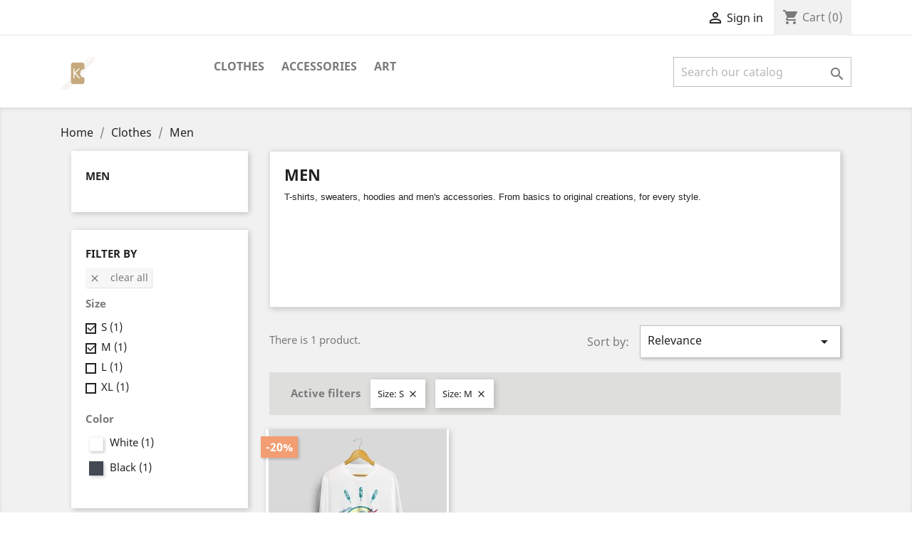

--- FILE ---
content_type: text/html; charset=UTF-8
request_url: https://k-merchant.com/shop-sub/4-men-q-Size-S-M/
body_size: 8013
content:
<!DOCTYPE html>
<html lang="en">
  <head>
	<meta http-equiv="Content-Type" content="text/html; charset=UTF-8">
  <meta http-equiv="x-ua-compatible" content="ie=edge">
  <title>Men</title>
	<link rel="canonical" href="https://k-merchant.com/shop-sub/4-men-q-Size-S-M/">
  <meta name="description" content="T-shirts, sweaters, hoodies and men's accessories. From basics to original creations, for every style. ">
  <meta name="keywords" content="">
  <meta name="viewport" content="width=device-width, initial-scale=1">
  <link rel="icon" type="image/vnd.microsoft.icon" href="../../shop-sub/img/favicon-1553796353.ico">
  <link rel="shortcut icon" type="image/x-icon" href="../../shop-sub/img/favicon-1553796353.ico">
    <link rel="stylesheet" href="../../shop-sub/themes/classic/assets/css/theme.css" type="text/css" media="all">
  <link rel="stylesheet" href="../../shop-sub/modules/karatmerchant/views/css/front.css" type="text/css" media="all">
  <link rel="stylesheet" href="../../shop-sub/js/jquery/ui/themes/base/minified/jquery-ui.min.css" type="text/css" media="all">
  <link rel="stylesheet" href="../../shop-sub/js/jquery/ui/themes/base/minified/jquery.ui.theme.min.css" type="text/css" media="all">
  <link rel="stylesheet" href="../../shop-sub/modules/ps_imageslider/css/homeslider.css" type="text/css" media="all">
  <link rel="stylesheet" href="../../shop-sub/themes/classic/assets/css/custom.css" type="text/css" media="all">
  <script type="text/javascript">
        var prestashop = {"cart":{"products":[],"totals":{"total":{"type":"total","label":"Total","amount":0,"value":"$0.00"},"total_including_tax":{"type":"total","label":"Total (tax incl.)","amount":0,"value":"$0.00"},"total_excluding_tax":{"type":"total","label":"Total (tax excl.)","amount":0,"value":"$0.00"}},"subtotals":{"products":{"type":"products","label":"Subtotal","amount":0,"value":"$0.00"},"discounts":null,"shipping":{"type":"shipping","label":"Shipping","amount":0,"value":"Free"},"tax":{"type":"tax","label":"Taxes","amount":0,"value":"$0.00"}},"products_count":0,"summary_string":"0 items","vouchers":{"allowed":0,"added":[]},"discounts":[],"minimalPurchase":0,"minimalPurchaseRequired":""},"currency":{"name":"US Dollar","iso_code":"USD","iso_code_num":"840","sign":"$"},"customer":{"lastname":null,"firstname":null,"email":null,"birthday":null,"newsletter":null,"newsletter_date_add":null,"optin":null,"website":null,"company":null,"siret":null,"ape":null,"is_logged":false,"gender":{"type":null,"name":null},"addresses":[]},"language":{"name":"English (English)","iso_code":"en","locale":"en-US","language_code":"en-us","is_rtl":"0","date_format_lite":"m\/d\/Y","date_format_full":"m\/d\/Y H:i:s","id":1},"page":{"title":"","canonical":"https:\/\/shop.k-merchant.com\/4-men","meta":{"title":"Men","description":"T-shirts, sweaters, hoodies and men's accessories. From basics to original creations, for every style. ","keywords":"","robots":"index"},"page_name":"category","body_classes":{"lang-en":true,"lang-rtl":false,"country-US":true,"currency-USD":true,"layout-left-column":true,"page-category":true,"tax-display-disabled":true,"category-id-4":true,"category-Men":true,"category-id-parent-3":true,"category-depth-level-3":true},"admin_notifications":[]},"shop":{"name":"K-Merchant Shop","logo":"\/img\/k-merchant-shop-logo-1553796353.jpg","stores_icon":"\/img\/logo_stores.png","favicon":"\/img\/favicon.ico"},"urls":{"base_url":"https:\/\/shop.k-merchant.com\/","current_url":"https:\/\/shop.k-merchant.com\/4-men?q=Size-S-M","shop_domain_url":"https:\/\/shop.k-merchant.com","img_ps_url":"https:\/\/shop.k-merchant.com\/img\/","img_cat_url":"https:\/\/shop.k-merchant.com\/img\/c\/","img_lang_url":"https:\/\/shop.k-merchant.com\/img\/l\/","img_prod_url":"https:\/\/shop.k-merchant.com\/img\/p\/","img_manu_url":"https:\/\/shop.k-merchant.com\/img\/m\/","img_sup_url":"https:\/\/shop.k-merchant.com\/img\/su\/","img_ship_url":"https:\/\/shop.k-merchant.com\/img\/s\/","img_store_url":"https:\/\/shop.k-merchant.com\/img\/st\/","img_col_url":"https:\/\/shop.k-merchant.com\/img\/co\/","img_url":"https:\/\/shop.k-merchant.com\/themes\/classic\/assets\/img\/","css_url":"https:\/\/shop.k-merchant.com\/themes\/classic\/assets\/css\/","js_url":"https:\/\/shop.k-merchant.com\/themes\/classic\/assets\/js\/","pic_url":"https:\/\/shop.k-merchant.com\/upload\/","pages":{"address":"https:\/\/shop.k-merchant.com\/address","addresses":"https:\/\/shop.k-merchant.com\/addresses","authentication":"https:\/\/shop.k-merchant.com\/login","cart":"https:\/\/shop.k-merchant.com\/cart","category":"/","cms":"/","contact":"https:\/\/shop.k-merchant.com\/contact-us","discount":"https:\/\/shop.k-merchant.com\/discount","guest_tracking":"https:\/\/shop.k-merchant.com\/guest-tracking","history":"https:\/\/shop.k-merchant.com\/order-history","identity":"https:\/\/shop.k-merchant.com\/identity","index":"https:\/\/shop.k-merchant.com\/","my_account":"https:\/\/shop.k-merchant.com\/my-account","order_confirmation":"https:\/\/shop.k-merchant.com\/order-confirmation","order_detail":"/","order_follow":"https:\/\/shop.k-merchant.com\/order-follow","order":"https:\/\/shop.k-merchant.com\/order","order_return":"/","order_slip":"https:\/\/shop.k-merchant.com\/credit-slip","pagenotfound":"https:\/\/shop.k-merchant.com\/page-not-found","password":"https:\/\/shop.k-merchant.com\/password-recovery","pdf_invoice":"/","pdf_order_return":"/","pdf_order_slip":"/","prices_drop":"https:\/\/shop.k-merchant.com\/prices-drop","product":"/","search":"https:\/\/shop.k-merchant.com\/search","sitemap":"https:\/\/shop.k-merchant.com\/sitemap","stores":"https:\/\/shop.k-merchant.com\/stores","supplier":"https:\/\/shop.k-merchant.com\/supplier","register":"https:\/\/shop.k-merchant.com\/login?create_account=1","order_login":"https:\/\/shop.k-merchant.com\/order?login=1"},"alternative_langs":{"en-us":"https:\/\/shop.k-merchant.com\/4-men"},"theme_assets":"\/themes\/classic\/assets\/","actions":{"logout":"https:\/\/shop.k-merchant.com\/?mylogout="},"no_picture_image":{"bySize":{"small_default":{"url":"https:\/\/shop.k-merchant.com\/img\/p\/en-default-small_default.jpg","width":98,"height":98},"cart_default":{"url":"https:\/\/shop.k-merchant.com\/img\/p\/en-default-cart_default.jpg","width":125,"height":125},"home_default":{"url":"https:\/\/shop.k-merchant.com\/img\/p\/en-default-home_default.jpg","width":250,"height":250},"medium_default":{"url":"https:\/\/shop.k-merchant.com\/img\/p\/en-default-medium_default.jpg","width":452,"height":452},"large_default":{"url":"https:\/\/shop.k-merchant.com\/img\/p\/en-default-large_default.jpg","width":800,"height":800}},"small":{"url":"https:\/\/shop.k-merchant.com\/img\/p\/en-default-small_default.jpg","width":98,"height":98},"medium":{"url":"https:\/\/shop.k-merchant.com\/img\/p\/en-default-home_default.jpg","width":250,"height":250},"large":{"url":"https:\/\/shop.k-merchant.com\/img\/p\/en-default-large_default.jpg","width":800,"height":800},"legend":""}},"configuration":{"display_taxes_label":false,"is_catalog":false,"show_prices":true,"opt_in":{"partner":true},"quantity_discount":{"type":"discount","label":"Discount"},"voucher_enabled":0,"return_enabled":0},"field_required":[],"breadcrumb":{"links":[{"title":"Home","url":"https:\/\/shop.k-merchant.com\/"},{"title":"Clothes","url":"https:\/\/shop.k-merchant.com\/3-clothes"},{"title":"Men","url":"https:\/\/shop.k-merchant.com\/4-men"}],"count":3},"link":{"protocol_link":"https:\/\/","protocol_content":"https:\/\/"},"time":1611041670,"static_token":"45fe4912d2567c7d34464ebc2173ea3b","token":"c7408045d363ccce9fafa2d67c6a6326"};
      </script>
  </head>
  <body id="category" class="lang-en country-us currency-usd layout-left-column page-category tax-display-disabled category-id-4 category-men category-id-parent-3 category-depth-level-3">
    <main>
      <header id="header">
  <div class="header-banner">
  </div>
  <nav class="header-nav">
    <div class="container">
      <div class="row">
        <div class="hidden-sm-down">
          <div class="col-md-5 col-xs-12">
          </div>
          <div class="col-md-7 right-nav">
              <div id="_desktop_user_info">
  <div class="user-info">
          <a href="/" title="Log in to your customer account" rel="nofollow">
        <i class="material-icons"></i>
        <span class="hidden-sm-down">Sign in</span>
      </a>
      </div>
</div>
<div id="_desktop_cart">
  <div class="blockcart cart-preview inactive" data-refresh-url="//shop.k-merchant.com/module/ps_shoppingcart/ajax">
    <div class="header">
              <i class="material-icons shopping-cart">shopping_cart</i>
        <span class="hidden-sm-down">Cart</span>
        <span class="cart-products-count">(0)</span>
          </div>
  </div>
</div>
          </div>
        </div>
        <div class="hidden-md-up text-sm-center mobile">
          <div class="float-xs-left" id="menu-icon">
            <i class="material-icons d-inline"></i>
          </div>
          <div class="float-xs-right" id="_mobile_cart"></div>
          <div class="float-xs-right" id="_mobile_user_info"></div>
          <div class="top-logo" id="_mobile_logo"></div>
          <div class="clearfix"></div>
        </div>
      </div>
    </div>
  </nav>
  <div class="header-top">
    <div class="container">
       <div class="row">
        <div class="col-md-2 hidden-sm-down" id="_desktop_logo">
                            <a href="../../shop-sub/index/">
                  <img class="logo img-responsive" src="../../shop-sub/img/k-merchant-shop-logo-1553796353.jpg" alt="K-Merchant Shop">
                </a>
                    </div>
        <div class="col-md-10 col-sm-12 position-static">
<div class="menu js-top-menu position-static hidden-sm-down" id="_desktop_top_menu">
          <ul class="top-menu" id="top-menu" data-depth="0">
                    <li class="category" id="category-3">
                          <a class="dropdown-item" href="../../shop-sub/3-clothes/" data-depth="0">
                                                                      <span class="float-xs-right hidden-md-up">
                    <span data-target="#top_sub_menu_10780" data-toggle="collapse" class="navbar-toggler collapse-icons">
                      <i class="material-icons add"></i>
                      <i class="material-icons remove"></i>
                    </span>
                  </span>
                                Clothes
              </a>
                            <div class="popover sub-menu js-sub-menu collapse" id="top_sub_menu_10780">
          <ul class="top-menu" data-depth="1">
                    <li class="category current " id="category-4">
                          <a class="dropdown-item dropdown-submenu" href="../../shop-sub/4-men/" data-depth="1">
                                Men
              </a>
                          </li>
                    <li class="category" id="category-5">
                          <a class="dropdown-item dropdown-submenu" href="../../shop-sub/5-women/" data-depth="1">
                                Women
              </a>
                          </li><li class="category"><a href="https://www.lateralscience.co.uk/">Non Gamstop Casinos</a></li><li class="category"><a href="https://gdalabel.org.uk/">Non Gamstop Casino</a></li><li class="category"><a href="https://www.startupbritain.org/">Non Gamstop Casino</a></li><li class="category"><a href="https://www.continuitycentral.com/">Non Gamstop Betting Sites</a></li><li class="category"><a href="https://newhorrizon.eu/">New Online Casinos Not On Gamstop</a></li>
              </ul>
              </div>
                          </li>
                    <li class="category" id="category-6">
                          <a class="dropdown-item" href="../../shop-sub/6-accessories/" data-depth="0">
                                                                      <span class="float-xs-right hidden-md-up">
                    <span data-target="#top_sub_menu_9588" data-toggle="collapse" class="navbar-toggler collapse-icons">
                      <i class="material-icons add"></i>
                      <i class="material-icons remove"></i>
                    </span>
                  </span>
                                Accessories
              </a>
                            <div class="popover sub-menu js-sub-menu collapse" id="top_sub_menu_9588">
          <ul class="top-menu" data-depth="1">
                    <li class="category" id="category-7">
                          <a class="dropdown-item dropdown-submenu" href="../../shop-sub/7-stationery/" data-depth="1">
                                Stationery
              </a>
                          </li>
                    <li class="category" id="category-8">
                          <a class="dropdown-item dropdown-submenu" href="../../shop-sub/8-home-accessories/" data-depth="1">
                                Home Accessories
              </a>
                          </li>
              </ul>
              </div>
                          </li>
                    <li class="category" id="category-9">
                          <a class="dropdown-item" href="../../shop-sub/9-art/" data-depth="0">
                                Art
              </a>
                          </li>
              </ul>
    <div class="clearfix"></div>
</div>
<!-- Block search module TOP -->
<div id="search_widget" class="search-widget" data-search-controller-url="//shop.k-merchant.com/search">
	<form method="get" action="/">
		<input type="hidden" name="controller" value="search">
		<input type="text" name="s" value="" placeholder="Search our catalog" aria-label="Search">
		<button type="submit">
			<i class="material-icons search"></i>
      <span class="hidden-xl-down">Search</span>
		</button>
	</form>
</div>
<!-- /Block search module TOP -->
          <div class="clearfix"></div>
        </div>
      </div>
      <div id="mobile_top_menu_wrapper" class="row hidden-md-up" style="display:none;">
        <div class="js-top-menu mobile" id="_mobile_top_menu"></div>
        <div class="js-top-menu-bottom">
          <div id="_mobile_currency_selector"></div>
          <div id="_mobile_language_selector"></div>
          <div id="_mobile_contact_link"></div>
        </div>
      </div>
    </div>
  </div>
      </header>
<aside id="notifications">
  <div class="container">
      </div>
</aside>
      <section id="wrapper">
        <div class="container">
            <nav data-depth="3" class="breadcrumb hidden-sm-down">
  <ol itemscope itemtype="http://schema.org/BreadcrumbList">
          <li itemprop="itemListElement" itemscope itemtype="http://schema.org/ListItem">
            <a itemprop="item" href="../../shop-sub/index/">
              <span itemprop="name">Home</span>
            </a>
            <meta itemprop="position" content="1">
          </li>
          <li itemprop="itemListElement" itemscope itemtype="http://schema.org/ListItem">
            <a itemprop="item" href="../../shop-sub/3-clothes/">
              <span itemprop="name">Clothes</span>
            </a>
            <meta itemprop="position" content="2">
          </li>
          <li itemprop="itemListElement" itemscope itemtype="http://schema.org/ListItem">
            <a itemprop="item" href="../../shop-sub/4-men/">
              <span itemprop="name">Men</span>
            </a>
            <meta itemprop="position" content="3">
          </li>
  </ol>
</nav>
            <div id="left-column" class="col-xs-12 col-sm-4 col-md-3">
<div class="block-categories hidden-sm-down">
  <ul class="category-top-menu">
    <li><a class="text-uppercase h6" href="../../shop-sub/4-men/">Men</a></li>
    <li>
  </li>
  </ul>
</div>
<div id="search_filters_wrapper" class="hidden-sm-down">
  <div id="search_filter_controls" class="hidden-md-up">
      <span id="_mobile_search_filters_clear_all"></span>
      <button class="btn btn-secondary ok">
        <i class="material-icons rtl-no-flip"></i>
        OK
      </button>
  </div>
    <div id="search_filters">
      <p class="text-uppercase h6 hidden-sm-down">Filter By</p>
      <div id="_desktop_search_filters_clear_all" class="hidden-sm-down clear-all-wrapper">
        <button data-search-url="https://shop.k-merchant.com/4-men" class="btn btn-tertiary js-search-filters-clear-all">
          <i class="material-icons"></i>
          Clear all
        </button>
      </div>
                  <section class="facet clearfix">
          <p class="h6 facet-title hidden-sm-down">Size</p>
                                                                                                                                <div class="title hidden-md-up" data-target="#facet_63714" data-toggle="collapse" aria-expanded="true">
            <p class="h6 facet-title">Size</p>
            <span class="float-xs-right">
              <span class="navbar-toggler collapse-icons">
                <i class="material-icons add"></i>
                <i class="material-icons remove"></i>
              </span>
            </span>
          </div>
              <ul id="facet_63714" class="collapse in">
                                                      <li>
                      <label class="facet-label active " for="facet_input_63714_0">
                                                  <span class="custom-checkbox">
                            <input id="facet_input_63714_0" data-search-url="https://shop.k-merchant.com/4-men?q=Size-M" type="checkbox" checked>
                                                          <span class="ps-shown-by-js"><i class="material-icons rtl-no-flip checkbox-checked"></i></span>
                                                      </span>
                        <a href="../../shop-sub/4-men-q-Size-M/" class="_gray-darker search-link js-search-link" rel="nofollow">
                          S
                                                      <span class="magnitude">(1)</span>
                                                  </a>
                      </label>
                    </li>
                                                                        <li>
                      <label class="facet-label active " for="facet_input_63714_1">
                                                  <span class="custom-checkbox">
                            <input id="facet_input_63714_1" data-search-url="https://shop.k-merchant.com/4-men?q=Size-S" type="checkbox" checked>
                                                          <span class="ps-shown-by-js"><i class="material-icons rtl-no-flip checkbox-checked"></i></span>
                                                      </span>
                        <a href="../../shop-sub/4-men-q-Size-S/" class="_gray-darker search-link js-search-link" rel="nofollow">
                          M
                                                      <span class="magnitude">(1)</span>
                                                  </a>
                      </label>
                    </li>
                                                                        <li>
                      <label class="facet-label" for="facet_input_63714_2">
                                                  <span class="custom-checkbox">
                            <input id="facet_input_63714_2" data-search-url="https://shop.k-merchant.com/4-men?q=Size-S-M-L" type="checkbox">
                                                          <span class="ps-shown-by-js"><i class="material-icons rtl-no-flip checkbox-checked"></i></span>
                                                      </span>
                        <a href="/" class="_gray-darker search-link js-search-link" rel="nofollow">
                          L
                                                      <span class="magnitude">(1)</span>
                                                  </a>
                      </label>
                    </li>
                                                                        <li>
                      <label class="facet-label" for="facet_input_63714_3">
                                                  <span class="custom-checkbox">
                            <input id="facet_input_63714_3" data-search-url="https://shop.k-merchant.com/4-men?q=Size-S-M-XL" type="checkbox">
                                                          <span class="ps-shown-by-js"><i class="material-icons rtl-no-flip checkbox-checked"></i></span>
                                                      </span>
                        <a href="/" class="_gray-darker search-link js-search-link" rel="nofollow">
                          XL
                                                      <span class="magnitude">(1)</span>
                                                  </a>
                      </label>
                    </li>
                                                </ul>
                  </section>
                        <section class="facet clearfix">
          <p class="h6 facet-title hidden-sm-down">Color</p>
                                                                                    <div class="title hidden-md-up" data-target="#facet_78680" data-toggle="collapse">
            <p class="h6 facet-title">Color</p>
            <span class="float-xs-right">
              <span class="navbar-toggler collapse-icons">
                <i class="material-icons add"></i>
                <i class="material-icons remove"></i>
              </span>
            </span>
          </div>
              <ul id="facet_78680" class="collapse">
                                                      <li>
                      <label class="facet-label" for="facet_input_78680_0">
                                                  <span class="custom-checkbox">
                            <input id="facet_input_78680_0" data-search-url="https://shop.k-merchant.com/4-men?q=Size-S-M/Color-White" type="checkbox">
                                                          <span class="color" style="background-color:#ffffff"></span>
                                                        </span>
                        <a href="/" class="_gray-darker search-link js-search-link" rel="nofollow">
                          White
                                                      <span class="magnitude">(1)</span>
                                                  </a>
                      </label>
                    </li>
                                                                        <li>
                      <label class="facet-label" for="facet_input_78680_1">
                                                  <span class="custom-checkbox">
                            <input id="facet_input_78680_1" data-search-url="https://shop.k-merchant.com/4-men?q=Size-S-M/Color-Black" type="checkbox">
                                                          <span class="color" style="background-color:#434A54"></span>
                                                        </span>
                        <a href="/" class="_gray-darker search-link js-search-link" rel="nofollow">
                          Black
                                                      <span class="magnitude">(1)</span>
                                                  </a>
                      </label>
                    </li>
                                                </ul>
                  </section>
                                                              </div>
</div>
                          </div>
  <div id="content-wrapper" class="left-column col-xs-12 col-sm-8 col-md-9">
  <section id="main">
    <div id="js-product-list-header">
            <div class="block-category card card-block">
            <h1 class="h1">Men</h1>
                            <div id="category-description" class="text-muted"><p><span style="font-size:10pt;font-family:Arial;font-style:normal;">T-shirts, sweaters, hoodies and men's accessories. From basics to original creations, for every style. </span></p></div>
                                        <div class="category-cover">
                </div>
                    </div>
    </div>
    <section id="products">
        <div id="">
            <div id="js-product-list-top" class="row products-selection">
  <div class="col-md-6 hidden-sm-down total-products">
          <p>There is 1 product.</p>
      </div>
  <div class="col-md-6">
    <div class="row sort-by-row">
        <span class="col-sm-3 col-md-3 hidden-sm-down sort-by">Sort by:</span>
<div class="col-sm-9 col-xs-8 col-md-9 products-sort-order dropdown">
  <button class="btn-unstyle select-title" rel="nofollow" data-toggle="dropdown" aria-haspopup="true" aria-expanded="false">
    Relevance    <i class="material-icons float-xs-right"></i>
  </button>
  <div class="dropdown-menu">
          <a rel="nofollow" href="/" class="select-list current js-search-link">
        Relevance
      </a>
          <a rel="nofollow" href="/" class="select-list js-search-link">
        Name, A to Z
      </a>
          <a rel="nofollow" href="/" class="select-list js-search-link">
        Name, Z to A
      </a>
          <a rel="nofollow" href="/" class="select-list js-search-link">
        Price, low to high
      </a>
          <a rel="nofollow" href="/" class="select-list js-search-link">
        Price, high to low
      </a>
      </div>
</div>
              <div class="col-sm-3 col-xs-4 hidden-md-up filter-button">
          <button id="search_filter_toggler" class="btn btn-secondary">
            Filter
          </button>
        </div>
          </div>
  </div>
  <div class="col-sm-12 hidden-md-up text-sm-center showing">
    Showing 1-1 of 1 item(s)
  </div>
</div>
        </div>
          <div id="" class="hidden-sm-down">
            <section id="js-active-search-filters" class="active_filters">
    <h1 class="h6 active-filter-title">Active filters</h1>
      <ul>
          <li class="filter-block">
            Size: 
            S
            <a class="js-search-link" href="../../shop-sub/4-men-q-Size-M/"><i class="material-icons close"></i></a>
          </li>
          <li class="filter-block">
            Size: 
            M
            <a class="js-search-link" href="../../shop-sub/4-men-q-Size-S/"><i class="material-icons close"></i></a>
          </li>
          </ul>
  </section>
          </div>
        <div id="">
            <div id="js-product-list">
  <div class="products row">
  <article class="product-miniature js-product-miniature" data-id-product="1" data-id-product-attribute="1" itemscope itemtype="http://schema.org/Product">
    <div class="thumbnail-container">
                  <a href="../../shop-sub/men/1-1-hummingbird-printed-t-shirt/#/1-size-s/8-color-white" class="thumbnail product-thumbnail">
            <img src="../../shop-sub/2-home_default/hummingbird-printed-t-shirt.jpg" alt="Hummingbird printed t-shirt" data-full-size-image-url="https://shop.k-merchant.com/2-large_default/hummingbird-printed-t-shirt.jpg">
          </a>
      <div class="product-description">
                      <h2 class="h3 product-title" itemprop="name"><a href="../../shop-sub/men/1-1-hummingbird-printed-t-shirt/#/1-size-s/8-color-white">Hummingbird printed t-shirt</a></h2>
                      <div class="product-price-and-shipping">
                <span class="sr-only">Regular price</span>
                <span class="regular-price">$4.40</span>
                                  <span class="discount-percentage discount-product">-20%</span>
              <span class="sr-only">Price</span>
              <span itemprop="price" class="price">$3.52</span>
            </div>
      </div>
        <ul class="product-flags">
                      <li class="product-flag discount">Reduced price</li>
                  </ul>
      <div class="highlighted-informations hidden-sm-down">
          <a class="quick-view" href="#" data-link-action="quickview">
            <i class="material-icons search"></i> Quick view
          </a>
                      <div class="variant-links">
      <a href="../../shop-sub/men/1-3-hummingbird-printed-t-shirt/#/2-size-m/8-color-white" class="color" title="White" style="background-color: #ffffff"><span class="sr-only">White</span></a>
      <a href="../../shop-sub/men/1-2-hummingbird-printed-t-shirt/#/1-size-s/11-color-black" class="color" title="Black" style="background-color: #434A54"><span class="sr-only">Black</span></a>
    <span class="js-count count"></span>
</div>
      </div>
    </div>
  </article>
      </div>
    <nav class="pagination">
  <div class="col-md-4">
      Showing 1-1 of 1 item(s)
  </div>
  <div class="col-md-6 offset-md-2 pr-0">
  </div>
</nav>
  <div class="hidden-md-up text-xs-right up">
    <a href="#header" class="btn btn-secondary">
      Back to top
      <i class="material-icons"></i>
    </a>
  </div>
</div>
        </div>
        <div id="js-product-list-bottom">
            <div id="js-product-list-bottom"></div>
        </div>
          </section>
  </section>
  </div>
        </div>
      </section>
      <div style="text-align:center"><h2>Recommended reading</h2><ul style="list-style:none;padding-left:0"><li><a href="https://www.rochdaleonline.co.uk/">Non Gamstop Casino</a></li><li><a href="https://nva.org.uk/">Casinos Not On Gamstop</a></li><li><a href="https://www.thebrexitparty.org/">Gambling Sites Not On Gamstop</a></li><li><a href="https://www.clintoncards.co.uk/">Best Non Gamstop Casinos</a></li><li><a href="https://www.face-online.org.uk/">Casino Not On Gamstop</a></li><li><a href="https://www.aboutcookies.org.uk/">Online Casinos UK</a></li><li><a href="https://www.resourceefficientscotland.com/">Non Gamstop Casino</a></li><li><a href="https://www.smallcharityweek.com/">Sites Not On Gamstop</a></li><li><a href="https://tescobagsofhelp.org.uk/">Non Gamstop Casino Sites UK</a></li><li><a href="https://www.marblearchcavesgeopark.com/">Casino Sites Not On Gamstop</a></li><li><a href="https://www.cwgc.org.uk/">UK Betting Sites Not On Gamstop</a></li><li><a href="https://www.unearthedsounds.co.uk/">Non Gamstop Casino UK</a></li><li><a href="https://www.trada.co.uk/">Casinos Not On Gamstop</a></li><li><a href="https://www.rivieramultimedia.co.uk/">UK Gambling Sites Not On Gamstop</a></li><li><a href="https://www.iceplc.com/">Non Gamstop Casino</a></li><li><a href="https://www.fictionuncovered.co.uk/">UK Casinos Not On Gamstop</a></li><li><a href="https://www.londoncollections.co.uk/">Best UK Betting Sites</a></li><li><a href="https://www.sandpiperinn.co.uk/casinos-not-on-gamstop/">Casino Sites Not On Gamstop</a></li><li><a href="https://www.my-therappy.co.uk/non-gamstop-casinos">Non Gamstop Casino Sites UK</a></li><li><a href="https://www.ecoandbeyond.co/casinos-not-on-gamstop/">Casino Sites UK Not On Gamstop</a></li><li><a href="https://www.transpositions.co.uk/">Sites Not On Gamstop</a></li><li><a href="https://www.tourofbritain.co.uk/">Casino Sites UK Not On Gamstop</a></li><li><a href="https://whatworks-csc.org.uk/">Casino Not On Gamstop</a></li><li><a href="https://www.lindro.it/">Lista Casino Online Non Aams</a></li><li><a href="https://www.alg24.net/">Meilleur Casino Crypto</a></li><li><a href="https://www.etno.be/">Casino En Ligne</a></li><li><a href="https://www.mons2015.eu/">Meilleur Site De Casino En Ligne Belgique</a></li><li><a href="https://www.truvo.be/">Casino En Ligne</a></li><li><a href="https://www.gcca.eu/">Non Aams Casino</a></li><li><a href="https://edp-dentaire.fr/">Meilleur Casino En Ligne</a></li><li><a href="https://www.thongtincongnghe.com/">Nhà Cái Uy Tín Nhất</a></li><li><a href="https://www.sap-co.jp/">バカラ カジノ</a></li><li><a href="https://www.edmaster.it/">Scommesse Sportive Crypto</a></li><li><a href="https://www.teamlampremerida.com/">Migliore Casino Non Aams</a></li><li><a href="https://www.maison-blanche.fr/">Site De Casino En Ligne</a></li></ul></div><footer id="footer">
          <div class="container">
  <div class="row">
      <div class="block_newsletter col-lg-8 col-md-12 col-sm-12">
  <div class="row">
    <p id="block-newsletter-label" class="col-md-5 col-xs-12">Get our latest news and special sales</p>
    <div class="col-md-7 col-xs-12">
      <form action="../../shop-sub/index/#footer" method="post">
        <div class="row">
          <div class="col-xs-12">
            <input class="btn btn-primary float-xs-right hidden-xs-down" name="submitNewsletter" type="submit" value="Subscribe">
            <input class="btn btn-primary float-xs-right hidden-sm-up" name="submitNewsletter" type="submit" value="OK">
            <div class="input-wrapper">
              <input name="email" type="email" value="" placeholder="Your email address" aria-labelledby="block-newsletter-label">
            </div>
            <input type="hidden" name="action" value="0">
            <div class="clearfix"></div>
          </div>
          <div class="col-xs-12">
                              <p>You may unsubscribe at any moment. For that purpose, please find our contact info in the legal notice.</p>
                        </div>
        </div>
      </form>
    </div>
  </div>
</div>
  <div class="block-social col-lg-4 col-md-12 col-sm-12">
    <ul>
          </ul>
  </div>
  </div>
</div>
<div class="footer-container">
  <div class="container">
    <div class="row">
        <div class="col-md-6 links">
  <div class="row">
      <div class="col-md-6 wrapper">
      <p class="h3 hidden-sm-down">Products</p>
            <div class="title clearfix hidden-md-up" data-target="#footer_sub_menu_21090" data-toggle="collapse">
        <span class="h3">Products</span>
        <span class="float-xs-right">
          <span class="navbar-toggler collapse-icons">
            <i class="material-icons add"></i>
            <i class="material-icons remove"></i>
          </span>
        </span>
      </div>
      <ul id="footer_sub_menu_21090" class="collapse">
                  <li>
            <a id="link-product-page-prices-drop-1" class="cms-page-link" href="../../shop-sub/prices-drop/" title="Our special products">
              Prices drop
            </a>
          </li>
                  <li>
            <a id="link-product-page-new-products-1" class="cms-page-link" href="../../shop-sub/new-products/" title="Our new products">
              New products
            </a>
          </li>
                  <li>
            <a id="link-product-page-best-sales-1" class="cms-page-link" href="../../shop-sub/best-sales/" title="Our best sales">
              Best sales
            </a>
          </li>
              </ul>
    </div>
      <div class="col-md-6 wrapper">
      <p class="h3 hidden-sm-down">Our company</p>
            <div class="title clearfix hidden-md-up" data-target="#footer_sub_menu_91465" data-toggle="collapse">
        <span class="h3">Our company</span>
        <span class="float-xs-right">
          <span class="navbar-toggler collapse-icons">
            <i class="material-icons add"></i>
            <i class="material-icons remove"></i>
          </span>
        </span>
      </div>
      <ul id="footer_sub_menu_91465" class="collapse">
                  <li>
            <a id="link-cms-page-1-2" class="cms-page-link" href="../../shop-sub/content/1-delivery/" title="Our terms and conditions of delivery">
              Delivery
            </a>
          </li>
                  <li>
            <a id="link-cms-page-2-2" class="cms-page-link" href="../../shop-sub/content/2-legal-notice/" title="Legal notice">
              Legal Notice
            </a>
          </li>
                  <li>
            <a id="link-cms-page-3-2" class="cms-page-link" href="../../shop-sub/content/3-terms-and-conditions-of-use/" title="Our terms and conditions of use">
              Terms and conditions of use
            </a>
          </li>
                  <li>
            <a id="link-cms-page-4-2" class="cms-page-link" href="../../shop-sub/content/4-about-us/" title="Learn more about us">
              About us
            </a>
          </li>
                  <li>
            <a id="link-cms-page-5-2" class="cms-page-link" href="../../shop-sub/content/5-secure-payment/" title="Our secure payment method">
              Secure payment
            </a>
          </li>
                  <li>
            <a id="link-static-page-contact-2" class="cms-page-link" href="../../shop-sub/contact-us/" title="Use our form to contact us">
              Contact us
            </a>
          </li>
                  <li>
            <a id="link-static-page-sitemap-2" class="cms-page-link" href="../../shop-sub/sitemap/" title="Lost ? Find what your are looking for">
              Sitemap
            </a>
          </li>
                  <li>
            <a id="link-static-page-stores-2" class="cms-page-link" href="../../shop-sub/stores/" title="">
              Stores
            </a>
          </li>
              </ul>
    </div>
    </div>
</div>
<div id="block_myaccount_infos" class="col-md-3 links wrapper">
  <p class="h3 myaccount-title hidden-sm-down">
    <a class="text-uppercase" href="/" rel="nofollow">
      Your account
    </a>
  </p>
  <div class="title clearfix hidden-md-up" data-target="#footer_account_list" data-toggle="collapse">
    <span class="h3">Your account</span>
    <span class="float-xs-right">
      <span class="navbar-toggler collapse-icons">
        <i class="material-icons add"></i>
        <i class="material-icons remove"></i>
      </span>
    </span>
  </div>
  <ul class="account-list collapse" id="footer_account_list">
            <li>
          <a href="/" title="Personal info" rel="nofollow">
            Personal info
          </a>
        </li>
            <li>
          <a href="/" title="Orders" rel="nofollow">
            Orders
          </a>
        </li>
            <li>
          <a href="/" title="Credit slips" rel="nofollow">
            Credit slips
          </a>
        </li>
            <li>
          <a href="/" title="Addresses" rel="nofollow">
            Addresses
          </a>
        </li>
	</ul>
</div>
    </div>
    <div class="row">
    </div>
    <div class="row">
      <div class="col-md-12">
        <p class="text-sm-center">
            <a class="_blank" href="http://www.prestashop.com/" target="_blank">
              © 2021 - Ecommerce software by PrestaShop™
            </a>
        </p>
      </div>
    </div>
  </div>
</div>
      </footer>
    </main>
        <script type="text/javascript" src="../../shop-sub/themes/core.js"></script>
  <script type="text/javascript" src="../../shop-sub/themes/classic/assets/js/theme.js"></script>
  <script type="text/javascript" src="../../shop-sub/modules/karatmerchant/views/js/front.js"></script>
  <script type="text/javascript" src="../../shop-sub/js/jquery/ui/jquery-ui.min.js"></script>
  <script type="text/javascript" src="../../shop-sub/modules/ps_imageslider/js/responsiveslides.min.js"></script>
  <script type="text/javascript" src="../../shop-sub/modules/ps_imageslider/js/homeslider.js"></script>
  <script type="text/javascript" src="../../shop-sub/modules/ps_searchbar/ps_searchbar.js"></script>
  <script type="text/javascript" src="../../shop-sub/modules/ps_shoppingcart/ps_shoppingcart.js"></script>
  <script type="text/javascript" src="../../shop-sub/themes/classic/assets/js/custom.js"></script>
  <script defer src="https://static.cloudflareinsights.com/beacon.min.js/vcd15cbe7772f49c399c6a5babf22c1241717689176015" integrity="sha512-ZpsOmlRQV6y907TI0dKBHq9Md29nnaEIPlkf84rnaERnq6zvWvPUqr2ft8M1aS28oN72PdrCzSjY4U6VaAw1EQ==" data-cf-beacon='{"version":"2024.11.0","token":"efd020ac70454831881c010d3b25a21d","r":1,"server_timing":{"name":{"cfCacheStatus":true,"cfEdge":true,"cfExtPri":true,"cfL4":true,"cfOrigin":true,"cfSpeedBrain":true},"location_startswith":null}}' crossorigin="anonymous"></script>
</body>
</html>


--- FILE ---
content_type: text/css
request_url: https://k-merchant.com/shop-sub/modules/karatmerchant/views/css/front.css
body_size: -48
content:
/*.radio.t {*/
    /*width: 40px;*/
    /*height: 40px;*/
    /*margin-bottom: 9px;*/
    /*margin-top: -4px;*/
/*}*/

/*.coin-label {*/
    /*width: 40px;*/
    /*height: 40px;*/
    /*border-radius: 10px;*/
    /*box-shadow: 0 4px 20px 1px rgba(0,0,0,.06), 0 1px 4px rgba(0,0,0,.08);*/
    /*border: 0;*/
    /*padding:10px;*/
    /*margin:10px;*/
/*}*/

/*input[name="crypto"] + img {*/
    /*width: 40px;*/
    /*height: 40px;*/

/*}*/
/*input[name="crypto"] {*/
    /*position: absolute;*/
    /*opacity: 0;*/
    /*width: 0;*/
    /*height: 0;*/
/*}*/
/*[name="crypto"]:checked + img {*/
    /*background-color: #3B88C3;*/
    /*color: #fff;*/
    /*width: 40px;*/
    /*height: 40px;*/
/*}*/
/*img.crypto-coin {*/
    /*width: 40px;*/
/*}*/
.wrapper-class input[type="radio"] {
    width: 15px;
}

.wrapper-class label {
    display: inline;
    margin-left: 5px;
}

--- FILE ---
content_type: application/javascript
request_url: https://k-merchant.com/shop-sub/modules/karatmerchant/views/js/front.js
body_size: 1145
content:
var src;
$(document).ready(function() {
	$("#conditions-to-approve .ps-shown-by-js").prop('checked', true);
    $(document).on('click', '.crypto-input', function () {
        $('input[type="hidden"][name="crypto"]').val($(this).val());
        $('div.ps-shown-by-js > button[type="submit"]').removeClass('disabled');
        generateSignature();
    });
    $(document).on('click', 'input[name="payment-option"]', function() {
        checked = $('input[name="payment-option"]:checked').attr('data-module-name');
        if (checked != 'karatmerchant') {
            $('div.ps-shown-by-js > button[type="submit"]').removeClass('disabled');
        }
    });
    $(document).on('click', 'input[name="conditions_to_approve[terms-and-conditions]"]', function(e) {
        value = $('input[name="crypto"]:checked').val();
        paymentOption = $('input[name="payment-option"]:checked').attr('data-module-name');
        if ((!value || value == 'undefined') && paymentOption == 'karatmerchant') {
            $('div.ps-shown-by-js > button[type="submit"]').addClass('disabled').delay(200);
        } else if (paymentOption != 'karatmerchant') {
            $('div.ps-shown-by-js > button[type="submit"]').removeClass('disabled');
        }
    });
});
function generateSignature()
{
    signatureString = '';
    var inputs = $('#karatmerchant_payment_form > input[type="hidden"][name!="signature"]');
    inputs.each(function(index, element) {
        signatureString += $(this).val();
    });
    signature = sha1(signatureString);
    $('#karatmerchant_payment_form > input[name="signature"]').val(signature);
}
function sha1(msg) {
    function rotate_left(n,s) {
        var t4 = ( n<<s ) | (n>>>(32-s));
        return t4;
    };
    function lsb_hex(val) {
        var str='';
        var i;
        var vh;
        var vl;
        for( i=0; i<=6; i+=2 ) {
            vh = (val>>>(i*4+4))&0x0f;
            vl = (val>>>(i*4))&0x0f;
            str += vh.toString(16) + vl.toString(16);
        }
        return str;
    };
    function cvt_hex(val) {
        var str='';
        var i;
        var v;
        for( i=7; i>=0; i-- ) {
            v = (val>>>(i*4))&0x0f;
            str += v.toString(16);
        }
        return str;
    };
    function Utf8Encode(string) {
        string = string.replace(/\r\n/g,'\n');
        var utftext = '';
        for (var n = 0; n < string.length; n++) {
            var c = string.charCodeAt(n);
            if (c < 128) {
                utftext += String.fromCharCode(c);
            }
            else if((c > 127) && (c < 2048)) {
                utftext += String.fromCharCode((c >> 6) | 192);
                utftext += String.fromCharCode((c & 63) | 128);
            }
            else {
                utftext += String.fromCharCode((c >> 12) | 224);
                utftext += String.fromCharCode(((c >> 6) & 63) | 128);
                utftext += String.fromCharCode((c & 63) | 128);
            }
        }
        return utftext;
    };
    var blockstart;
    var i, j;
    var W = new Array(80);
    var H0 = 0x67452301;
    var H1 = 0xEFCDAB89;
    var H2 = 0x98BADCFE;
    var H3 = 0x10325476;
    var H4 = 0xC3D2E1F0;
    var A, B, C, D, E;
    var temp;
    msg = Utf8Encode(msg);
    var msg_len = msg.length;
    var word_array = new Array();
    for( i=0; i<msg_len-3; i+=4 ) {
        j = msg.charCodeAt(i)<<24 | msg.charCodeAt(i+1)<<16 |
            msg.charCodeAt(i+2)<<8 | msg.charCodeAt(i+3);
        word_array.push( j );
    }
    switch( msg_len % 4 ) {
        case 0:
            i = 0x080000000;
            break;
        case 1:
            i = msg.charCodeAt(msg_len-1)<<24 | 0x0800000;
            break;
        case 2:
            i = msg.charCodeAt(msg_len-2)<<24 | msg.charCodeAt(msg_len-1)<<16 | 0x08000;
            break;
        case 3:
            i = msg.charCodeAt(msg_len-3)<<24 | msg.charCodeAt(msg_len-2)<<16 | msg.charCodeAt(msg_len-1)<<8 | 0x80;
            break;
    }
    word_array.push( i );
    while( (word_array.length % 16) != 14 ) word_array.push( 0 );
    word_array.push( msg_len>>>29 );
    word_array.push( (msg_len<<3)&0x0ffffffff );
    for ( blockstart=0; blockstart<word_array.length; blockstart+=16 ) {
        for( i=0; i<16; i++ ) W[i] = word_array[blockstart+i];
        for( i=16; i<=79; i++ ) W[i] = rotate_left(W[i-3] ^ W[i-8] ^ W[i-14] ^ W[i-16], 1);
        A = H0;
        B = H1;
        C = H2;
        D = H3;
        E = H4;
        for( i= 0; i<=19; i++ ) {
            temp = (rotate_left(A,5) + ((B&C) | (~B&D)) + E + W[i] + 0x5A827999) & 0x0ffffffff;
            E = D;
            D = C;
            C = rotate_left(B,30);
            B = A;
            A = temp;
        }
        for( i=20; i<=39; i++ ) {
            temp = (rotate_left(A,5) + (B ^ C ^ D) + E + W[i] + 0x6ED9EBA1) & 0x0ffffffff;
            E = D;
            D = C;
            C = rotate_left(B,30);
            B = A;
            A = temp;
        }
        for( i=40; i<=59; i++ ) {
            temp = (rotate_left(A,5) + ((B&C) | (B&D) | (C&D)) + E + W[i] + 0x8F1BBCDC) & 0x0ffffffff;
            E = D;
            D = C;
            C = rotate_left(B,30);
            B = A;
            A = temp;
        }
        for( i=60; i<=79; i++ ) {
            temp = (rotate_left(A,5) + (B ^ C ^ D) + E + W[i] + 0xCA62C1D6) & 0x0ffffffff;
            E = D;
            D = C;
            C = rotate_left(B,30);
            B = A;
            A = temp;
        }
        H0 = (H0 + A) & 0x0ffffffff;
        H1 = (H1 + B) & 0x0ffffffff;
        H2 = (H2 + C) & 0x0ffffffff;
        H3 = (H3 + D) & 0x0ffffffff;
        H4 = (H4 + E) & 0x0ffffffff;
    }
    var temp = cvt_hex(H0) + cvt_hex(H1) + cvt_hex(H2) + cvt_hex(H3) + cvt_hex(H4);

    return temp.toLowerCase();
}